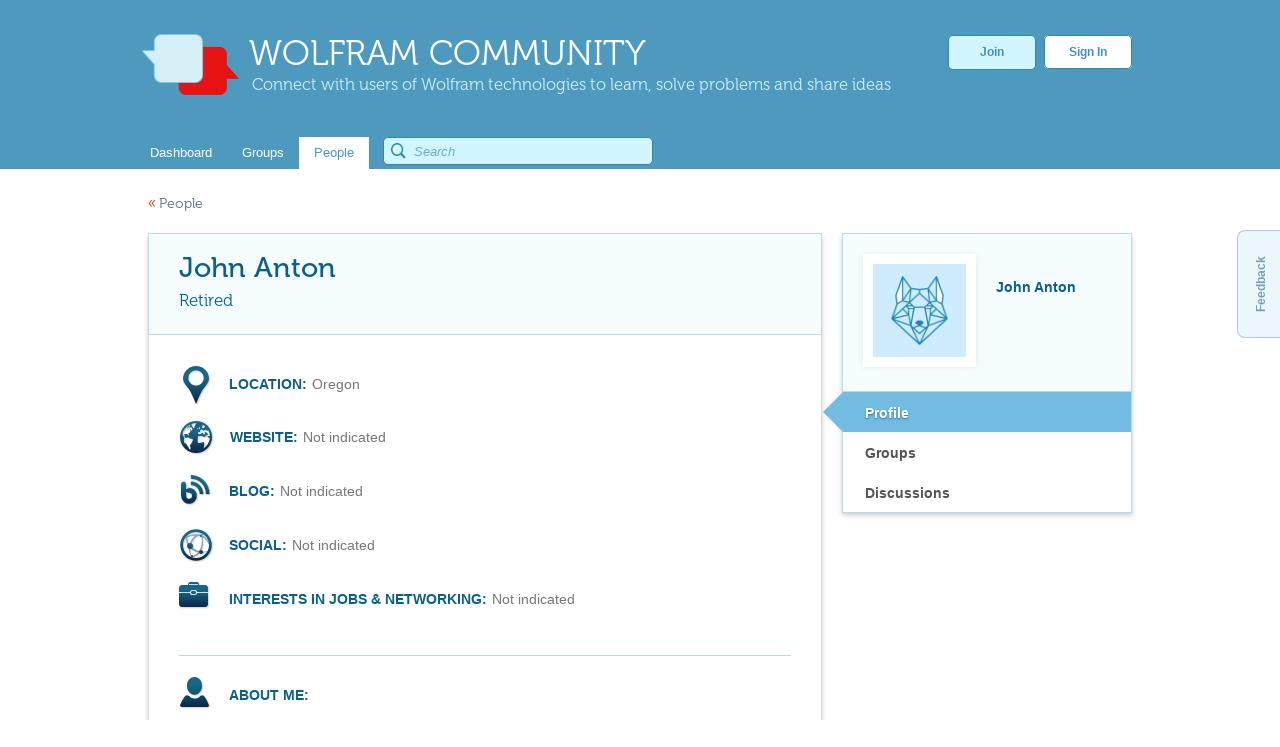

--- FILE ---
content_type: text/javascript
request_url: https://community.wolfram.com/static/javascript/groupselector.js
body_size: 12040
content:
jQuery.fn.extend({
	groupSelector : function(opts) {	

		$.fn.groupSelector.defaults = {				
				showGroupDisplay: true,
				mini: false,
				label: "Groups to post in:",
				subLabel : "",
				showLabel: true,
				showSubLabel : false,
				width: 674,	
				curGroups : "",
				groups : "",
				hideStaffPicks : false,
				inputSelector : '#_19_assetTagNames'
		};

		opts = $.extend({}, $.fn.groupSelector.defaults, opts);
		var groups = opts.groups;
		/* 
		 * group structure:
		 * 
		 * activityDate: 1359579800000
		 * categories: Array[1]
		 * discussionCount: 0
		 * groupAbstract: ""
		 * groupId: 16605
		 * groupName: "aerospace engineering"
		 * htmlGroupName: "Aerospace engineering"
		 * subscriptionCount: 0
		 */		
		var areas = [];
		var products = [];
		var functionality = [];
		var featured = [];
		$.each(groups, function() {
			var obj = this;
			var span = $('<span>');
			span.addClass('grp');
			span.attr('id', 'g' + obj.groupId);
			span.html(obj.htmlGroupName + ' ( ' + obj.discussionCount + ' ) ');			
			for (var i = 0; i < obj.categories.length; i++) {
				if (obj.categories[i].indexOf('areas') > -1) {
					areas.push(span[0].outerHTML);
				} else if(obj.categories[i].indexOf('products') > -1){
					products.push(span[0].outerHTML);
				} else if(obj.categories[i].indexOf('functionality') > -1){
					functionality.push(span[0].outerHTML);
				} else if(obj.categories[i].indexOf('featured') > -1){
					
					if(!(obj.groupName === "staff picks" && "hideStaffPicks" in opts && opts.hideStaffPicks)) {
						featured.push(span[0].outerHTML);
					}
				};
			}
		});
		
		var groupsAccordianList = {
			areas : areas,
			products : products,
			functionality: functionality,
			featured: featured
		};	

		var groupSelect = function(input, o) {						
			var $element = $original = $(input),
				html = [];
			
			window.isDiscussionPage = $("div.authoring")[0];
			
			html.push('<div id="gs" style="width:'+o.width+'px;">');
			if (o.showLabel) {
				html.push('<div class="widget-header"">');
				html.push('<span>'+o.label+'</span>');
				
				if(isDiscussionPage){
					html.push('<span id="group-10-limit-label">(Please select no more than 10 Groups)</span>')
				}
				
				if(!o.mini) {
					html.push('<div class="question-popup"> ');
                    html.push('<div class="question-popup-wrapper"> ');
                    html.push('<div class="question-popup-tooltip"> Groups are a flexible way of organizing people and discussions on Wolfram Community. Stay on top of important topics and build connections by joining Groups relevant to your interests. Put new discussions in front of the right people by posting them to related Groups. </div>');
                    html.push('</div>');
                    html.push('</div>');
				}				
				html.push('</div>');
			}	
			
			if(o.showSubLabel) {
				html.push('<div class="widget-sub-header">');
				html.push('<span>'+o.subLabel+'</span>');
				html.push('</div>');
			}
			
			if (o.showGroupDisplay) {
				html.push('<div class="group-display">');
				html.push('<ul></ul>');
				html.push('</div>');
			}
			html.push('<div id="group-accordion"></div>');			
			html.push('<div id="group-accordion2"></div>');
			html.push('</div>');			
			
			($element).after(html.join(''));

			var accordion = $('#group-accordion');
			var content = [];

			$.each(groupsAccordianList, function(key, value) {				
				content.push('<h3>'+key+'</h3>');				
				content.push('<div>');
				content.push(value.join(''));
				content.push('</div>');				
			});	

			accordion.append(content.join(''));			
			
			accordion.accordion({ 
				active: 0	
			});
			
			accordion.find('.grp').bind({
				click : selectionFromList
			});
		
			var inputFilter = null;			
			if (opts.mini) {
				inputFilter = $('<input id="group-input" type="text"></input>');
				inputFilter.css('min-width', '175px');
				inputFilter.attr("placeholder","Search" );
				var ul = $('.group-display').find('ul');
				$(ul).css('margin-left' ,'290px');
				$(ul).css('background-image' ,'url("/community-theme/images/common/search.png")');
				$(ul).css('background-repeat', 'no-repeat');
				$(ul).css('background-position', '165px 4px');
			
			} else {
				inputFilter = $('<input id="group-input" type="text"></input>');
				inputFilter.css('min-width', '325px');
				inputFilter.attr("placeholder","Start typing the name of a group or select from the list below" );
			}					
			
			$('.group-display').find('ul').append(inputFilter);
			$('.group-display').find('ul').bind({
				click : addInput
			});
			$('.group-display').find('ul').find('input').bind({
				keyup : quickFilter
			});
			
			if (!opts.mini) {
				$('.question-popup').tooltip({ 
					tooltipClass : 'question-popup-tooltip',
					position : { my: "left+30 center", at: "right center" }
				});
			}	
			
			if (opts.curGroup && opts.curGroup.length != 0) {
				
				var selectedGroups = o.curGroup.split(",");
				
				$(selectedGroups).each(function(){					
					if (this.length != 0 ) {
						$('.group-display').find('ul').append(element);
						var that = this;
						var element;
						$.each(opts.groups, (function(){							
							//if (that.indexOf(this.groupName) > -1) {
							if(that.toLowerCase() === this.groupName.toLowerCase()){
								if(this.groupName !== "staff picks") {
									element = $('<li id="'+'t'+this.groupId+'">'+this.htmlGroupName+'<span>&#215;</span></li>');
									element.find('span').bind({
										click : removeFromDisplay
									});
								}
								else {
									element = $('<li id="'+'t'+this.groupId+'">'+this.htmlGroupName+'</li>');
								}
							}
							if (element) {
								if (!opts.mini) {
									$('.group-display').find('ul').find('input').remove();
								}
								$('[id=g'+this.groupId+']').each(function(){
									$(this).addClass('selected');
								});
								$('.group-display').find('ul').append(element);
								element = null;
							}
						}));
					}
				});
				updateInput();
			}
		};
		
		function selectionFromList() {			
			var input = $('#group-input');
			if (input.length > 0 && input.val().length > 0) {
				refreshDisplay();
			}
			var list = $('.group-display').find('ul');
			var listElements = list.find('li');
			var id = $(this).attr('id');
			id = id.slice(1, id.length);
			var found = false;
			$.each(listElements, function(){
				var thisId = $(this).attr('id');
				thisId = thisId.slice(1, thisId.length);				
				if (thisId == id){ 
					found = true;
					$('#t'+id).remove();					
					$('[id=g'+id+']').each(function(){
						$(this).removeClass('selected');
					});					
				}
			});
			
			if(listElements.size() >= 10 && isDiscussionPage){
				$('#group-input').hide();
			} else {
				$('#group-input').show();
			}
			
			//if we are not on the discussions page and a group is not selected, we skip the part of the code, where the checkmark is added
			if(!isDiscussionPage && !found){
				var element = null;
				$.each(groups, function() {					
					if (this.groupId == id) {
						element = $('<li id="'+'t'+this.groupId+'">'+this.htmlGroupName+'<span>&#215;</span></li>');								
						if(opts.mini) {
			                element.css('display', 'none');
			            } else {
			    			element.find('span').bind({
			    				click : removeFromDisplay
			    			});
			            }
						return false;
					}
				});

				if (element) {
					if (!opts.mini) {
						$('.group-display').find('ul').find('input').remove();
					}					
					$('[id=g'+id+']').each(function(){
						$(this).addClass('selected');
					});
					$('.group-display').find('ul').append(element);
				}
			}
			
			//Check to see if there are less than 10 groups currently selected
			if(listElements.size() < 10 && isDiscussionPage){
				if (!found) {
					var element = null;
					$.each(groups, function() {					
						if (this.groupId == id) {
							element = $('<li id="'+'t'+this.groupId+'">'+this.htmlGroupName+'<span>&#215;</span></li>');								
				            if(opts.mini) {
				                element.css('display', 'none');
				            } else {
				    			element.find('span').bind({
				    				click : removeFromDisplay
				    			});
				            }
							return false;
						}	
					});

					if (element) {
						if (!opts.mini) {
							$('.group-display').find('ul').find('input').remove();
						}					
						$('[id=g'+id+']').each(function(){
							$(this).addClass('selected');
						});
						$('.group-display').find('ul').append(element);
					}		
				}
			}
			updateInput();
		}

		function updateInput() {
			var newInput = "";			
			$.each(opts.groups, function() {
				var obj = this;
				var existingTag = $('#t'+obj.groupId);
				if (existingTag.length > 0) {
					newInput += obj.groupName;
					newInput += ',';
				}
			});
			// don't forget to modify the input 
			$(opts.inputSelector).attr('value', newInput);
		}
		
		function removeFromDisplay() {
			var id = $(this.parentElement).attr('id');
			$('#'+id).remove();
			id = id.slice(1, id.length);
			$('#g'+id).each(function(){
				$(this).removeClass('selected');
			});
			updateInput();
		}
		
		function addInput() {
			var display = $('.group-display');
			var displayUl = display.find('ul');
			var input = displayUl.find('input');
			var listElements = displayUl.find('li');
			
			if(!isDiscussionPage){
				//input = $('<input id="group-input" type="text"></input>');
				//console.log(input);
				//input.appendTo(displayUl);
				input.bind({
					keyup : quickFilter
				});
				//input.focus();
				return ;
			}
			
			if(listElements.size() >= 10 && isDiscussionPage){
				$('#group-input').hide();
			} else if (input.length > 0) {
				input.focus();
			} else {
				if(listElements.size() <= 10){
					input = $('<input id="group-input" type="text"></input>');
					console.log(input);
					input.appendTo(displayUl);
					input.bind({
						keyup : quickFilter
					});
					input.focus();
				}
			}
		}
			
		function quickFilter( event ) {
			var input = $('#group-input');
			var keycode = event.keyCode || event.charCode;
			
			if(input.length > 0 && input.val().length > 0) {				
				var searchAccordion = $('#group-accordion2');
				var newsearchAccordion = $('<div id="group-accordion2"></div>');
				searchAccordion.replaceWith(newsearchAccordion);
				searchAccordion = $('#group-accordion2');
				var search = $('<h3>Search</h3>');
				var div = $('<div></div>');
				var results = [];
				
				$.each(opts.groups, function() {
					var obj = this;
					if (obj.groupName.indexOf(input.val().toLowerCase()) != -1 && !(obj.groupName === "staff picks" && "hideStaffPicks" in opts && opts.hideStaffPicks)) {
						var span = $('<span>');
						span.addClass('grp');
						span.attr('id', 'g' + obj.groupId);
						var existingTag = $('#t'+obj.groupId);
						if (existingTag.length > 0) {
							span.addClass('selected');
						}
						span.html(obj.htmlGroupName + ' ( ' + obj.discussionCount + ' ) ');
						results.push(span[0].outerHTML);
					}													
				});	
				div.append(results.join(''));
				
				$('#group-accordion').css('display', 'none');				
				searchAccordion.css('display', 'block');
				searchAccordion.append(search);
				var noMatchesFlag = false;
				if (div.children().size() >= 1) {					
					searchAccordion.append(div);
				} else {					
					noMatchesFlag = true;
				}
				
				searchAccordion.accordion({ 
					active: 0	
				});
				
				if (noMatchesFlag) {
					var noMatches = $('<div class="noMatches"><span>No matches found. </span> Please select from existing groups.</div>');										
					searchAccordion.append(noMatches);
				}
			
				searchAccordion.find('.grp').bind({
					click : selectionFromList
				});
			} else {
				refreshDisplay();
			}
		}
		
		return this.each(function(){
			return new groupSelect(this, opts);
		});
	}
});

function refreshDisplay() {
	var input = $('#group-input');
	input.text('');
	$('#group-accordion2').css('display', 'none');
	$('#group-accordion').css('display', 'block');	
}	


--- FILE ---
content_type: text/javascript
request_url: https://community.wolfram.com/common/javascript/gl-footer-scripts.en.js
body_size: 743
content:
/* Supplementary javascript needed globally.

   @file            gl-footer-scripts.en.js
   @author          marionm
   @dependencies    jQuery
                    /common/javascript/gl-head-scripts.en.js
   ========================================================================== */

$(document).ready(function() {

/* ==========================================================================
   global footer
   ========================================================================== */

    if ($(gl_Footer).length > 0) {
        // add copyright year, if missing
        if ($('.gl-year').length > 0 && $('.gl-year').text().length !== 4) {
            $('.gl-year').text(new Date().getFullYear());
        }

        // move footer to the bottom of the viewport on short pages
        $(window).on('load resize', gl_SetBodyHeightDifference);

        // move language menu content into position if the global localization menu has been included
        if ($(gl_FooterLanguages).length > 0) {
            $(gl_FooterLangMessages).appendTo(gl_FooterLanguages);
            $(gl_FooterLangLinks).appendTo(gl_FooterLanguages);
            $(gl_FooterLanguages).prependTo('#gl-footer-copyright .gl-col2');
        } else {
            $(gl_FooterLangMessages).remove();
        }
    } else {
        if ($(gl_FooterLanguages).length > 0 && $('#gl-standalone-lang-picker').length > 0) {
            $(gl_FooterLangMessages).appendTo(gl_FooterLanguages);
            $(gl_FooterLangLinks).appendTo(gl_FooterLanguages);
            $(gl_FooterLanguages).appendTo('#gl-standalone-lang-picker');
        } else {
            $(gl_FooterLangMessages).remove();
        }
    }

/* ==========================================================================
   utility
   ========================================================================== */

    // prevent widows by automatically inserting a non-breaking space character between the last two words (or html elements)
    $('.no-widows, .no-widows-in-heirs > *').each(function() {
        var text = $(this).html().trim().split(' ');
        var last = text.pop();
        $(this).html(text.join(' ') + (text.length > 0 ? '&nbsp;' + last : last));
    });

});

--- FILE ---
content_type: text/javascript
request_url: https://community.wolfram.com/common/consent/cookie-consent.js
body_size: 4280
content:
        (function(){
            if (document.readyState === "loading") {
                document.addEventListener("DOMContentLoaded", run);
            } else {
                run();
            }

            function run(){

                if(shouldRender()){
                    let parent = '';
                    let wrapper = document.createElement('div');
                    wrapper.id = '__cookie-consent-wrapper';

                    if (parent !== '' && document.getElementById(parent) !== null) {
                        document.getElementById(parent).appendChild(wrapper);
                    }else{
                        document.body.appendChild(wrapper);
                    }

                    wrapper.innerHTML = '<div id=__cookie-consent-styles style=display:none><style>#__cookie-consent,#__cookie-consent *{color:#fff;font-family:Arial,sans-serif;font-weight:400;line-height:1.2;margin:0;padding:0;z-index:3000000000}@keyframes slideup{0%{bottom:-70px}100%{bottom:0}}#__cookie-consent{animation-name:slideup;animation-delay:1s;animation-duration:.5s;animation-fill-mode:forwards;animation-iteration-count:1;animation-timing-function:ease;background:rgba(101,101,101,.9);bottom:-70px;height:70px;left:0;min-width:320px;position:fixed;right:0;width:100%}#__cookie-consent-table{display:table;width:100%}#__cookie-consent-left,#__cookie-consent-right{display:table-cell;font-size:13px;height:70px;vertical-align:middle}#__cookie-consent-left{line-height:1.2;padding:0 15px;text-align:left}#__cookie-consent-right{padding:0 15px 0 0;text-align:right}#__cookie-consent-button{background:#51a9b1;border-radius:4px;border:1px solid #6c6c6c;cursor:pointer;padding:5px 15px;white-space:nowrap}#__cookie-consent-button:hover{background:#55b8c0}#__cookie-consent-link{color:#bdf4f8;text-decoration:none}#__cookie-consent-link:hover{border-bottom:1px dashed #bdf4f8;color:#bdf4f8}@media all and (max-width:600px){#__cookie-consent-left{font-size:10px}#__cookie-consent-button{font-size:12px}#__cookie-consent-button span:before{clear:both;content:\'\';display:table}}</style></div><div id=__cookie-consent><div id=__cookie-consent-table><div id=__cookie-consent-left>This website uses cookies to optimize your experience with our services on the site, as described in our <a href=http://www.wolfram.com/legal/privacy/wolfram-research.html target=_blank id=__cookie-consent-link>Privacy Policy</a>.</div><div id=__cookie-consent-right><button id=__cookie-consent-button type=button>Accept <span>&amp; Close</span></span></button></div></div></div>';

                    document.getElementById('__cookie-consent-button').addEventListener('click', closeClicked, false);
                }

                function closeClicked(e){
                    wrapper = document.getElementById('__cookie-consent-wrapper');
                    if (wrapper !== null) {
                        wrapper.style.display = 'none';
                        wrapper.outerHTML = '';
                    }

                    setCookie();
                }

                function shouldRender(){
                    let cookies = {};
                    let rawCookies = document.cookie.split(';');
                    for (let i = 0; i < rawCookies.length; i++) {
                        let bits = rawCookies[i].split('=');
                        cookies[bits[0].trim()] = bits[1].trim();
                    }

                    if(cookies.hasOwnProperty('__cookie_consent')){
                        let cookieValue = cookies['__cookie_consent'];
                        if(cookieValue == 0){
                            return true;
                        }else{
                            return false;
                        }
                    }else{
                        return true;
                    }
                }

                function setCookie(){
                    let domain = '.wolfram.com';
                    let expire = new Date();
                    expire.setSeconds(expire.getSeconds() + 31536000);
                    document.cookie = '__cookie_consent=1;' + 'expires=' + expire + ';domain=' + domain + ';path=/';
                }
            }
        })(window);
